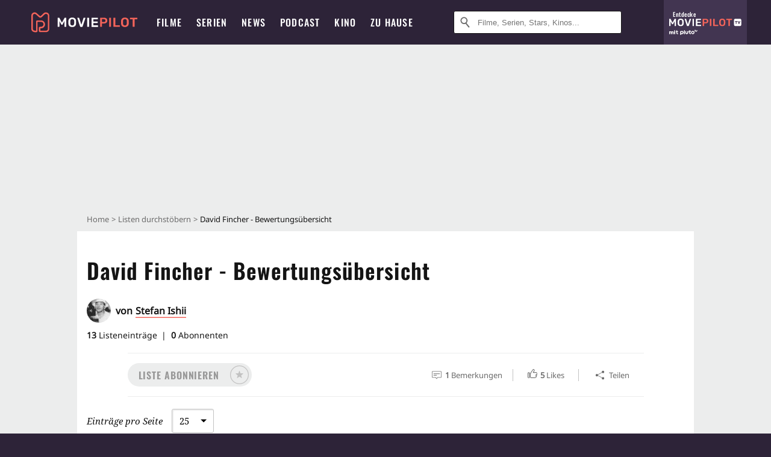

--- FILE ---
content_type: application/javascript; charset=UTF-8
request_url: https://www.moviepilot.de/_next/static/chunks/6859.983d04665c854f11.js
body_size: 507
content:
"use strict";(self.webpackChunk_N_E=self.webpackChunk_N_E||[]).push([[6859],{96859:function(e,t,n){n.r(t);var o=n(14416),r=n(50567),i=n(77980);t.default=function(){var e=(0,o.useDispatch)();window.jad=window.jad||{},window.jad.cmd=window.jad.cmd||[];var t=function(){var e=(0,r.q)("showroom").replace("showroom","Showroom");return"https://cdn.lib.getjad.io/library/35853227/".concat(e.length?"Showroom":"DE_Moviepilot")}();return e((0,i.XU)(t,{importance:"high"})),null}},9545:function(e,t,n){n.d(t,{O:function(){return r},PF:function(){return o},tL:function(){return i}});var o={synopsis:"xayeu",dvdItem:"xayew",cinemaMovieItem:"xayew",sliderItem:"xayev",playerFooter:"xayet",newsCover:"xayes",articleContent:"xayer",trailerPage:"xb11d"},r={highlightNews:"highlightnews",embedNews:"embednews",trailerPage:"trailerpage",cinemaMovieItem:"cinemamovieitem",videoSlider:"videoSlider",playerFooter:"player_footer",default:"default"},i={synopsis:"synopsis",cinemaMovieItem:"cinemaMovieItem",sliderItem:"sliderItem",playerFooter:"playerFooter",newsCover:"newsCover",articleContent:"articleContent",trailerPage:"trailerPage"}},50567:function(e,t,n){n.d(t,{e:function(){return r},q:function(){return o}});n(9545);var o=function(e){e=e.replace(/[[]/,"\\[").replace(/[\]]/,"\\]");var t="[\\?&]".concat(e,"=([^&##();)]*)"),n=new RegExp(t).exec(window.location.href);return null==n?"":n[1]},r=function(e){var t=e.uniquePlayerId,n=e.stateSetter,o=e.playerProfileConfiguration;return new Promise((function(e){var r=Object.keys(o).includes("autoplayWithSound")&&o.autoplayWithSound?"preroll_autosound":"preroll";window.jad.cmd.push((function(){window.jad.public.getDailymotionAdsParamsForScript(["".concat(r,"/").concat(t)],(function(t){e(n(t[Object.keys(t)[0]]))}))}))}))}}}]);